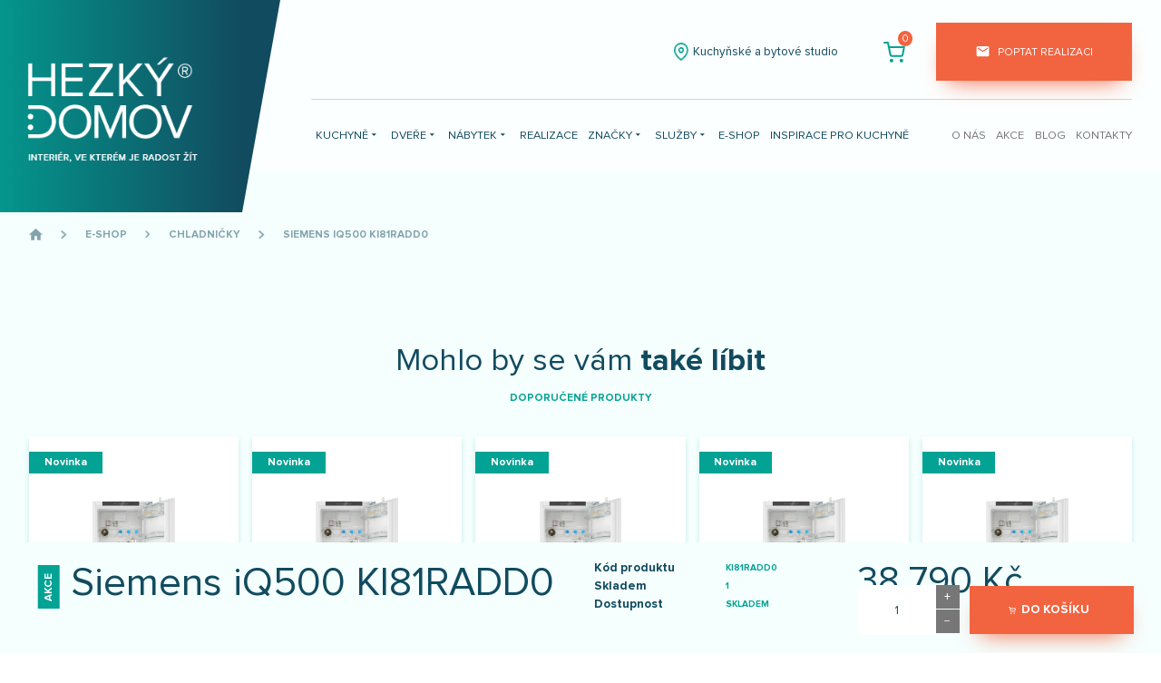

--- FILE ---
content_type: text/html; charset=utf-8
request_url: https://www.hezkydomov.cz/siemens-iq500-ki81radd0
body_size: 77171
content:
<!DOCTYPE html>
<html lang="cs">
  <head>
    <meta charset="utf-8">
    <meta name="viewport" content="width=device-width, initial-scale=1">
    <meta name="author" content="| Hezký domov & IMPnet">
    <meta name="copyright" content="| Hezký domov">
    <meta name="application-name" content="| Hezký domov">
    <link rel="manifest" href="/manifest.webmanifest">
    <script src="https://challenges.cloudflare.com/turnstile/v0/api.js?render=explicit" async defer></script>
  
<link rel="shortcut icon" href="/www/upload/favicons/favicon.ico">
<link rel="apple-touch-icon-precomposed" sizes="57x57" href="/www/upload/favicons/20230618044622973/20230618044622973.57x57.exact.png">
<link rel="apple-touch-icon-precomposed" sizes="60x60" href="/www/upload/favicons/20230618044622973/20230618044622973.60x60.exact.png">
<link rel="apple-touch-icon-precomposed" sizes="72x72" href="/www/upload/favicons/20230618044622973/20230618044622973.72x72.exact.png">
<link rel="apple-touch-icon-precomposed" sizes="76x76" href="/www/upload/favicons/20230618044622973/20230618044622973.76x76.exact.png">
<link rel="apple-touch-icon-precomposed" sizes="114x114" href="/www/upload/favicons/20230618044622973/20230618044622973.114x114.exact.png">
<link rel="apple-touch-icon-precomposed" sizes="120x120" href="/www/upload/favicons/20230618044622973/20230618044622973.120x120.exact.png">
<link rel="apple-touch-icon-precomposed" sizes="144x144" href="/www/upload/favicons/20230618044622973/20230618044622973.144x144.exact.png">
<link rel="apple-touch-icon-precomposed" sizes="152x152" href="/www/upload/favicons/20230618044622973/20230618044622973.152x152.exact.png">
<link rel="icon" type="image/png" href="/www/upload/favicons/20230618044622973/20230618044622973.16x16.exact.png">
<link rel="icon" type="image/png" href="/www/upload/favicons/20230618044622973/20230618044622973.32x32.exact.png">
<link rel="icon" type="image/png" href="/www/upload/favicons/20230618044622973/20230618044622973.96x96.exact.png">
<link rel="icon" type="image/png" href="/www/upload/favicons/20230618044622973/20230618044622973.128x128.exact.png">
<link rel="icon" type="image/png" href="/www/upload/favicons/20230618044622973/20230618044622973.196x196.exact.png">
<meta name="msapplication-square70x70logo" content="/www/upload/favicons/20230618044622973/20230618044622973.70x70.exact.png">
<meta name="msapplication-TileImage" content="/www/upload/favicons/20230618044622973/20230618044622973.144x144.exact.png">
<meta name="msapplication-square150x150logo" content="/www/upload/favicons/20230618044622973/20230618044622973.150x150.exact.png">
<meta name="msapplication-square310x310logo" content="/www/upload/favicons/20230618044622973/20230618044622973.310x310.exact.png"><link rel="preload" href="/www/frontend/cache/e033cc850871.css?1762368361" as="style">
<link rel="stylesheet" href="/www/frontend/cache/e033cc850871.css?1762368361" type="text/css" media="screen"><link rel="preload" href="/www/frontend/cache/8305eecd98a7.js?1762368362" as="script">
<script type="text/javascript" src="/www/frontend/cache/8305eecd98a7.js?1762368362"></script><script>
  window.dataLayer = window.dataLayer || [];
  dataLayer.push({"cart":[],"visitorType":"low-value"});
</script>    <script src="/www/frontend/CookieBar_cs/CookieBar.js"></script>

  <script>
    dataLayer.push( { 'impnet' : {
      "pageType": "productDetail",
      "product": {
          "id": 1099,
          "code": "KI81RADD0_KI81RADD0",
          "priceWithVat": 38789.9985,
          "name": "Siemens iQ500 KI81RADD0",
          
          "currentCategory": "Chladničky | E-shop",
          "currency": "CZK",
          "amount": 1,
          "stocks": "skladem"
      }
    }});
  </script>

  <meta property="og:url" content="https://www.hezkydomov.cz/siemens-iq500-ki81radd0">
  <meta property="og:type" content="website">
  <meta property="og:description" content="">
  <meta property="og:title" content="Siemens iQ500 KI81RADD0">
  <meta property="og:image" content="https://www.hezkydomov.cz/www/upload/products/frontimages/20230921030036566.jpg">
  <!-- Google Tag Manager -->
<script>(function(w,d,s,l,i){w[l]=w[l]||[];w[l].push({'gtm.start':
new Date().getTime(),event:'gtm.js'});var f=d.getElementsByTagName(s)[0],
j=d.createElement(s),dl=l!='dataLayer'?'&l='+l:'';j.async=true;j.src=
'https://www.googletagmanager.com/gtm.js?id='+i+dl;f.parentNode.insertBefore(j,f);
})(window,document,'script','dataLayer','GTM-NSH82R35');</script>
<!-- End Google Tag Manager -->



    <title id="snippet--metaSnippet">
      Siemens iQ500 KI81RADD0 | Hezký domov
    </title>

      <link rel="canonical" href="https://www.hezkydomov.cz/siemens-iq500-ki81radd0">
  </head>
  <body class="frontend-product frontend-product-1099">
  <!-- Google Tag Manager (noscript) -->
<noscript><iframe src="https://www.googletagmanager.com/ns.html?id=GTM-NSH82R35"
height="0" width="0" style="display:none;visibility:hidden"></iframe></noscript>
<!-- End Google Tag Manager (noscript) -->


<header>
  <section class="topBar" data-uk-sticky="offset: -1">
    <div class="container boundary">
      <div class="uk-grid-collapse" data-uk-grid>
        <div class="uk-width-auto fx fxa">
          <a href="/" class="logo">
            <picture>
              <img src="/www/frontend/images/home/logo.png" alt="| Hezký domov">
            </picture>
          </a>
          <a href="/" class="logoScroll">
            <picture>
              <img src="/www/frontend/images/home/logo-scroll.png" alt="| Hezký domov">
            </picture>
          </a>
        </div>
        <div class="uk-width-expand">
          <div class="top">
            <a href="/kuchynske-studio-brno" class="contactLink"><img loading="lazy" data-src="/www/frontend/images/home/map.png" alt="map icon"><span class="uk-visible@m">Kuchyňské a bytové studio</span></a>
            <div id="snippet-basketWidget-">	<div class="uk-button-dropdown basketIco basketDrop" style="text-transform: none;">
		<a href="/nakupni-kosik" class="basket"><img src="/www/frontend/images/home/shopping.png"><span class="number">0</span></a>
	</div>
	<script>
		$( document ).ready( function () {
			// Je nutno volat zmenu kusu pres timer...
			var clickTimeout;
			$(".basket-widget .up").unbind('click').bind('click', function (event) {
				var input = $(this).siblings("input[type='text']").first();
				var count = input.val() * 1 + input.data('step');

				if ( count < 0.001 )
					return;
//				alert( count );
				input.val( count );

				clearTimeout(clickTimeout);
				clickTimeout = setTimeout(function (that) {
					$.nette.ajax(
							{
								url: that.siblings("input[type='text']").first().data('change'),
								type: 'GET',
								data: {'basketWidget-count': that.siblings( "input[type='text']" ).first().val() },
								success: function () {}
							});

				}, 500, $(this));
			});

			$( ".basket-widget .down" ).unbind('click').bind( 'click', function ( event )
			{
				var input =  $( this ).siblings( "input[type='text']" ).first();
				var count = input.val() * 1 - input.data( 'step' );

				if ( count < 0.001 )
					return;
				input.val( count );

				clearTimeout( clickTimeout );
				clickTimeout = setTimeout( function( that )
				{
					$.nette.ajax(
							{
								url: that.siblings( "input[type='text']" ).first().data( 'change' ),
								type: 'GET',
								data:{ 'basketWidget-count': that.siblings( "input[type='text']" ).first().val() },
								success:function(){}
							});

				}, 400, $(this) );
			});

			// Stara se AJAX-reload, pokud se spinner edituje rucne
			$(".basket-widget input[type='text']").on( 'input', function ()
			{
				var input = $(this);
				var value = input.val();
				if ( value >= 0 )
				{
					// Byl-li definovan atribut data-change u inputu
					// provedeme zmenu counteru skrz kontrolu presenteru
					// ( handleChangeCount ) - pouziva se v kosiku
					if (typeof (input.data( 'change' ) ) !== "undefined")
					{
						console.log('test');
						console.log(value);
						var loc = input.data( 'change' ) + "&basketWidget-count=" + value;
						// Timeout (aby se neodesilal AJAX hned po psani do inputu)
						setTimeout(function ()
						{
							$.nette.ajax({
								type: 'GET',
								url: loc,
							});
						}, 500);
					}
				}
				else
				{
					// Jednoduse nastavime do inputu 1cku
					input.val( 1 );
					input.change();
				}
			});

			// Remove Item Ajax
			$("#remove-item").unbind( 'click' ).bind( 'click' , function ( event)
			{
				event.preventDefault();
				var url = $(this).attr('href');
				$.nette.ajax(
						{
							url: url,
							type: 'GET',
						});
			});
		});

	</script>
</div>

            <a href="#my-form" class="button inquiryLink" data-uk-toggle><i class="mdi mdi-email"></i><span>Poptat realizaci</span></a>
            <a class="uk-navbar-toggle uk-hidden@m" data-uk-navbar-toggle-icon data-uk-toggle="target: #offcanvas-nav" href="#"><img loading="lazy" data-src="/www/frontend/images/svg/menuClose.svg" class="close" data-uk-svg></a>
          </div>
          <div class="menu">
            <nav class="uk-navbar-container uk-visible@l" data-uk-navbar>
              <div class="uk-navbar-left">
                <ul class="uk-navbar-nav">


		<li class="parent ">
			<a target="" class="">
				Kuchyně<i class="mdi mdi-menu-down"></i>
			</a>
				<div class="uk-navbar-dropdown" data-uk-dropdown="pos: bottom-justify; boundary: .boundary; boundary-align: true; delay-hide: 100; delay-show: 100;">
	        <div class="uk-grid-small" data-uk-grid>
		<div class="uk-width-1-4">
			<a href="https://www.hezkydomov.cz/kuchyn-na-miru" class="menuBox">
				<picture>
					<img src="/www/upload/menuitems/images/20230622015806441.jpg">
				</picture>
				<h3><span>Návrh kuchyně na míru</span></h3>
				<i class="mdi mdi-chevron-right"></i>
			</a>
		</div>







		<div class="uk-width-1-4">
			<a href="https://www.hezkydomov.cz/vybava-a-ergonomie" class="menuBox">
				<picture>
					<img src="/www/upload/menuitems/images/20230622020110349.jpg">
				</picture>
				<h3><span>Výbava a ergonomie</span></h3>
				<i class="mdi mdi-chevron-right"></i>
			</a>
		</div>







		<div class="uk-width-1-4">
			<a href="https://www.hezkydomov.cz/katalogy" class="menuBox">
				<picture>
					<img src="/www/upload/menuitems/images/20240627122126338.png">
				</picture>
				<h3><span>Katalogy</span></h3>
				<i class="mdi mdi-chevron-right"></i>
			</a>
		</div>







		<div class="uk-width-1-4" style="visibility: hidden;">
			<a href="https://www.hezkydomov.cz/" class="menuBox">
				<picture>
					<img src="/www/core/images/placeholder/noimage.jpg">
				</picture>
				<h3><span>Filler</span></h3>
				<i class="mdi mdi-chevron-right"></i>
			</a>
		</div>







		<div class="uk-width-1-4">
			<a href="https://www.hezkydomov.cz/inspirace-pro-kuchyne" class="menuBox">
				<picture>
					<img src="/www/upload/menuitems/images/20251202113319705.jpg">
				</picture>
				<h3><span>INSPIRACE PRO KUCHYNĚ</span></h3>
				<i class="mdi mdi-chevron-right"></i>
			</a>
		</div>







	<style>
/* WRAPPER CELÉHO BLOKU (3 sloupce) */
.kuchyne-filters {
    width: 50%;                 /* blok zabírá 50 % rodiče */
    max-width: 50%;
    display: flex;
    justify-content: space-between;
    gap: 40px;                  /* mezery mezi třemi sloupci */
    box-sizing: border-box;
}

/* JEDEN SLOUPEC (typ / styl / barva) */
.kuchyne-filters__column {
    flex: 1 1 0;
    padding-left: 12px;         /* místo border-left */
    font-size: 13px;
    line-height: 1.5;
    position: relative;         /* kvůli ::before */
}

/* TYRKYSOVÁ ČÁRA DO ZTRACENA */
.kuchyne-filters__column::before {
    content: "";
    position: absolute;
    left: 0;
    top: 0;
    width: 3px;
    height: 100%;
    background: linear-gradient(
        to bottom,
        #02a8b5 0%,
        #02a8b5 60%,
        rgba(2, 168, 181, 0) 100%
    );
}

/* NADPIS SLOUPCE */
.kuchyne-filters__title {
    margin: 0 0 8px;
    font-weight: 700;
    text-transform: uppercase;
}

/* OBLAST PRO POLOŽKY – DĚLÁ DVA SLOUPCE TEXTU */
.kuchyne-filters__items {
    column-count: 2;            /* 2 sloupce položek */
    column-gap: 30px;
}

/* JEDNOTLIVÁ POLOŽKA */
.kuchyne-filters__item {
    margin: 2px 0;
    cursor: pointer;
}
.kuchyne-filters__item a {
    font-size: 12px;
    line-height: 1.4;
    color: inherit;          /* převezme barvu textu */
    text-decoration: none;   /* bez podtržení */
}
.kuchyne-filters__item a:hover {
    text-decoration: underline;
}
.kuchyne-filters__item:hover {
    text-decoration: underline;
}
</style>
<div class="uk-width-1-4 kuchyne-filters">
        <div class="kuchyne-filters__column">
            <p class="kuchyne-filters__title">
                Kuchyně dle typu
            </p>
            <div class="kuchyne-filters__items">
					<a href="https://www.hezkydomov.cz/do-panelaku"  style="font-size: 12px;" >
                    <p class="kuchyne-filters__item"  style="font-size: 12px;" >
                        do paneláku
                    </p>
					</a>
					<a href="https://www.hezkydomov.cz/s-ostruvkem"  style="font-size: 12px;" >
                    <p class="kuchyne-filters__item"  style="font-size: 12px;" >
                        s ostrůvkem
                    </p>
					</a>
					<a href="https://www.hezkydomov.cz/s-barem"  style="font-size: 12px;" >
                    <p class="kuchyne-filters__item"  style="font-size: 12px;" >
                        s barem
                    </p>
					</a>
					<a href="https://www.hezkydomov.cz/do-l"  style="font-size: 12px;" >
                    <p class="kuchyne-filters__item"  style="font-size: 12px;" >
                        do L
                    </p>
					</a>
					<a href="https://www.hezkydomov.cz/rohova"  style="font-size: 12px;" >
                    <p class="kuchyne-filters__item"  style="font-size: 12px;" >
                        rohová
                    </p>
					</a>
					<a href="https://www.hezkydomov.cz/do-u"  style="font-size: 12px;" >
                    <p class="kuchyne-filters__item"  style="font-size: 12px;" >
                        do U
                    </p>
					</a>
            </div>
        </div>
        <div class="kuchyne-filters__column">
            <p class="kuchyne-filters__title">
                KUCHYNĚ DLE STYLU
            </p>
            <div class="kuchyne-filters__items">
					<a href="https://www.hezkydomov.cz/moderni"  style="font-size: 12px;" >
                    <p class="kuchyne-filters__item"  style="font-size: 12px;" >
                        moderní
                    </p>
					</a>
					<a href="https://www.hezkydomov.cz/klasicke"  style="font-size: 12px;" >
                    <p class="kuchyne-filters__item"  style="font-size: 12px;" >
                        klasické
                    </p>
					</a>
					<a href="https://www.hezkydomov.cz/rustikalni"  style="font-size: 12px;" >
                    <p class="kuchyne-filters__item"  style="font-size: 12px;" >
                        rustikální
                    </p>
					</a>
					<a href="https://www.hezkydomov.cz/skandinavsky"  style="font-size: 12px;" >
                    <p class="kuchyne-filters__item"  style="font-size: 12px;" >
                        skandinávský
                    </p>
					</a>
					<a href="https://www.hezkydomov.cz/leskle"  style="font-size: 12px;" >
                    <p class="kuchyne-filters__item"  style="font-size: 12px;" >
                        lesklé
                    </p>
					</a>
					<a href="https://www.hezkydomov.cz/matne"  style="font-size: 12px;" >
                    <p class="kuchyne-filters__item"  style="font-size: 12px;" >
                        matné
                    </p>
					</a>
					<a href="https://www.hezkydomov.cz/minimalisticke-kuchyne"  style="font-size: 12px;" >
                    <p class="kuchyne-filters__item"  style="font-size: 12px;" >
                        minimalistické
                    </p>
					</a>
					<a href="https://www.hezkydomov.cz/lakovane"  style="font-size: 12px;" >
                    <p class="kuchyne-filters__item"  style="font-size: 12px;" >
                        lakované
                    </p>
					</a>
            </div>
        </div>
        <div class="kuchyne-filters__column">
            <p class="kuchyne-filters__title">
                KUCHYNĚ DLE BARVY
            </p>
            <div class="kuchyne-filters__items">
					<a href="https://www.hezkydomov.cz/bila-kuchyne"  style="font-size: 12px;" >
                    <p class="kuchyne-filters__item"  style="font-size: 12px;" >
                        bílá
                    </p>
					</a>
					<a href="https://www.hezkydomov.cz/seda-kuchyn"  style="font-size: 12px;" >
                    <p class="kuchyne-filters__item"  style="font-size: 12px;" >
                        šedá
                    </p>
					</a>
					<a href="https://www.hezkydomov.cz/bila-kuchyne"  style="font-size: 12px;" >
                    <p class="kuchyne-filters__item"  style="font-size: 12px;" >
                        černá
                    </p>
					</a>
					<a href="https://www.hezkydomov.cz/cerno-drevena-kuchyn"  style="font-size: 12px;" >
                    <p class="kuchyne-filters__item"  style="font-size: 12px;" >
                        černo dřevěná
                    </p>
					</a>
					<a href="https://www.hezkydomov.cz/kuchyne-bilo-seda"  style="font-size: 12px;" >
                    <p class="kuchyne-filters__item"  style="font-size: 12px;" >
                        bílo šedá
                    </p>
					</a>
					<a href="https://www.hezkydomov.cz/tmave-kuchyne"  style="font-size: 12px;" >
                    <p class="kuchyne-filters__item"  style="font-size: 12px;" >
                        tmavé
                    </p>
					</a>
					<a href="https://www.hezkydomov.cz/svetle"  style="font-size: 12px;" >
                    <p class="kuchyne-filters__item"  style="font-size: 12px;" >
                        světlé
                    </p>
					</a>
            </div>
        </div>
</div>









					</div>
				</div>
		</li>








		<li class="parent ">
			<a target="" class="">
				Dveře<i class="mdi mdi-menu-down"></i>
			</a>
				<div class="uk-navbar-dropdown" data-uk-dropdown="pos: bottom-justify; boundary: .boundary; boundary-align: true; delay-hide: 100; delay-show: 100;">
	        <div class="uk-grid-small" data-uk-grid>
		<div class="uk-width-1-4">
			<a href="https://www.hezkydomov.cz/interierove-dvere" class="menuBox">
				<picture>
					<img src="/www/upload/menuitems/images/20230622020306623.jpg">
				</picture>
				<h3><span>Interiérové dveře</span></h3>
				<i class="mdi mdi-chevron-right"></i>
			</a>
		</div>







		<div class="uk-width-1-4">
			<a href="https://www.hezkydomov.cz/bezpecnostni-dvere" class="menuBox">
				<picture>
					<img src="/www/upload/menuitems/images/20230724013655701.jpg">
				</picture>
				<h3><span>Bezpečnostní dveře</span></h3>
				<i class="mdi mdi-chevron-right"></i>
			</a>
		</div>







		<div class="uk-width-1-4">
			<a href="https://www.hezkydomov.cz/renovace-dveri-a-zarubni" class="menuBox">
				<picture>
					<img src="/www/upload/menuitems/images/20230724014026348.jpg">
				</picture>
				<h3><span>Renovace dveří a zárubní</span></h3>
				<i class="mdi mdi-chevron-right"></i>
			</a>
		</div>







					</div>
				</div>
		</li>








		<li class="parent ">
			<a target="" class="">
				Nábytek<i class="mdi mdi-menu-down"></i>
			</a>
				<div class="uk-navbar-dropdown" data-uk-dropdown="pos: bottom-justify; boundary: .boundary; boundary-align: true; delay-hide: 100; delay-show: 100;">
	        <div class="uk-grid-small" data-uk-grid>
		<div class="uk-width-1-4">
			<a href="https://www.hezkydomov.cz/nabytek-na-miru" class="menuBox">
				<picture>
					<img src="/www/upload/menuitems/images/20230619125817231.jpg">
				</picture>
				<h3><span>Nábytek na míru</span></h3>
				<i class="mdi mdi-chevron-right"></i>
			</a>
		</div>







		<div class="uk-width-1-4">
			<a href="https://www.hezkydomov.cz/nabytek-do-obyvaciho-pokoje" class="menuBox">
				<picture>
					<img src="/www/upload/menuitems/images/20230619125929493.jpg">
				</picture>
				<h3><span>Nábytek do obývacího pokoje</span></h3>
				<i class="mdi mdi-chevron-right"></i>
			</a>
		</div>







		<div class="uk-width-1-4">
			<a href="https://www.hezkydomov.cz/nabytek-do-loznice" class="menuBox">
				<picture>
					<img src="/www/upload/menuitems/images/20230619010030905.jpg">
				</picture>
				<h3><span>Nábytek do ložnice</span></h3>
				<i class="mdi mdi-chevron-right"></i>
			</a>
		</div>







		<div class="uk-width-1-4">
			<a href="https://www.hezkydomov.cz/nabytek-do-detskeho-pokoje" class="menuBox">
				<picture>
					<img src="/www/upload/menuitems/images/20230619010121476.jpg">
				</picture>
				<h3><span>Nábytek do dětského pokoje</span></h3>
				<i class="mdi mdi-chevron-right"></i>
			</a>
		</div>







		<div class="uk-width-1-4">
			<a href="https://www.hezkydomov.cz/vestavene-skrine" class="menuBox">
				<picture>
					<img src="/www/upload/menuitems/images/20230619010213685.jpg">
				</picture>
				<h3><span>Vestavěné skříně</span></h3>
				<i class="mdi mdi-chevron-right"></i>
			</a>
		</div>







		<div class="uk-width-1-4">
			<a href="https://www.hezkydomov.cz/nabytek-do-predsine" class="menuBox">
				<picture>
					<img src="/www/upload/menuitems/images/20230619010254489.jpg">
				</picture>
				<h3><span>Nábytek do předsíně</span></h3>
				<i class="mdi mdi-chevron-right"></i>
			</a>
		</div>







		<div class="uk-width-1-4">
			<a href="https://www.hezkydomov.cz/koupelnovy-nabytek" class="menuBox">
				<picture>
					<img src="/www/upload/menuitems/images/20230619010858363.jpg">
				</picture>
				<h3><span>Koupelnový nábytek</span></h3>
				<i class="mdi mdi-chevron-right"></i>
			</a>
		</div>







		<div class="uk-width-1-4">
			<a href="https://www.hezkydomov.cz/nabytek-do-kancelare" class="menuBox">
				<picture>
					<img src="/www/upload/menuitems/images/20230619010339177.jpg">
				</picture>
				<h3><span>Nábytek do kanceláře</span></h3>
				<i class="mdi mdi-chevron-right"></i>
			</a>
		</div>







					</div>
				</div>
		</li>








		<li class="">
			<a href="https://www.hezkydomov.cz/realizace" target="" class="">
				Realizace
			</a>
		</li>








		<li class="parent ">
			<a target="" class="">
				Značky<i class="mdi mdi-menu-down"></i>
			</a>
				<div class="uk-navbar-dropdown" data-uk-dropdown="pos: bottom-justify; boundary: .boundary; boundary-align: true; delay-hide: 100; delay-show: 100;">
	        <div class="uk-grid-small" data-uk-grid>
		<div class="uk-width-1-4">
			<a href="https://www.hezkydomov.cz/siemens" class="menuBox">
				<picture>
					<img src="/www/upload/menuitems/images/2024070110152479.png">
				</picture>
				<h3><span>Siemens</span></h3>
				<i class="mdi mdi-chevron-right"></i>
			</a>
		</div>







					</div>
				</div>
		</li>








		<li class="parent ">
			<a target="" class="">
				Služby<i class="mdi mdi-menu-down"></i>
			</a>
				<div class="uk-navbar-dropdown" data-uk-dropdown="pos: bottom-justify; boundary: .boundary; boundary-align: true; delay-hide: 100; delay-show: 100;">
	        <div class="uk-grid-small" data-uk-grid>
		<div class="uk-width-1-4">
			<a href="https://www.hezkydomov.cz/narezove-centrum" class="menuBox">
				<picture>
					<img src="/www/upload/menuitems/images/20230517040930393.jpg">
				</picture>
				<h3><span>Nářezové centrum</span></h3>
				<i class="mdi mdi-chevron-right"></i>
			</a>
		</div>







		<div class="uk-width-1-4">
			<a href="https://www.hezkydomov.cz/servis" class="menuBox">
				<picture>
					<img src="/www/upload/menuitems/images/20230622015915207.jpg">
				</picture>
				<h3><span>Servis</span></h3>
				<i class="mdi mdi-chevron-right"></i>
			</a>
		</div>







		<div class="uk-width-1-4">
			<a href="https://www.hezkydomov.cz/3d-navrhy" class="menuBox">
				<picture>
					<img src="/www/upload/menuitems/images/20230622020007903.jpg">
				</picture>
				<h3><span>3D návrhy</span></h3>
				<i class="mdi mdi-chevron-right"></i>
			</a>
		</div>







		<div class="uk-width-1-4">
			<a href="https://www.hezkydomov.cz/navsteva-technika" class="menuBox">
				<picture>
					<img src="/www/upload/menuitems/images/20230622020050750.jpg">
				</picture>
				<h3><span>Návštěva technika zdarma</span></h3>
				<i class="mdi mdi-chevron-right"></i>
			</a>
		</div>







		<div class="uk-width-1-4">
			<a href="https://www.hezkydomov.cz/nabidka-spoluprace-pro-architekty" class="menuBox">
				<picture>
					<img src="/www/upload/menuitems/images/20240605031401639.jpg">
				</picture>
				<h3><span>Pro architekty</span></h3>
				<i class="mdi mdi-chevron-right"></i>
			</a>
		</div>







		<div class="uk-width-1-4">
			<a href="https://www.hezkydomov.cz/nabidka-spoluprace-pro-investory" class="menuBox">
				<picture>
					<img src="/www/upload/menuitems/images/20240605031420287.jpg">
				</picture>
				<h3><span>Pro investory</span></h3>
				<i class="mdi mdi-chevron-right"></i>
			</a>
		</div>







					</div>
				</div>
		</li>









    <li class="parent">
      <a href="/e-shop">E-shop </a>
    </li>
    <li class="parent">
      <a href="/inspirace-pro-kuchyne">INSPIRACE PRO KUCHYNĚ </a>
    </li>


                </ul>
              </div>
              <div class="uk-navbar-right">
                <ul class="uk-navbar-nav">
	<li class="">
		<a href="https://www.hezkydomov.cz/o-nas" target="" class="">
			O nás
		</a>
	</li>
	<li class="">
		<a href="https://www.hezkydomov.cz/akce" target="" class="">
			Akce
		</a>
	</li>
	<li class="">
		<a href="https://www.hezkydomov.cz/blog" target="" class="">
			Blog
		</a>
	</li>
	<li class="">
		<a href="https://www.hezkydomov.cz/kontakty" target="" class="">
			Kontakty
		</a>
	</li>

                </ul>
                <a href="#my-form" class="button" data-uk-toggle><i class="mdi mdi-email"></i><span>Poptat realizaci</span></a>
              </div>
            </nav>
            <a class="uk-navbar-toggle uk-hidden@l uk-visible@m" data-uk-navbar-toggle-icon data-uk-toggle="target: #offcanvas-nav" href="#"><img loading="lazy" data-src="/www/frontend/images/svg/menuClose.svg" class="close" data-uk-svg></a>
          </div>
        </div>
      </div>
    </div>
  </section>
</header>


<!--responsive menu-->

<div id="offcanvas-nav" data-uk-offcanvas="mode: slide; overlay: true;">
  <div class="uk-offcanvas-bar">
    <span class="menuClose uk-offcanvas-close" data-uk-close></span>
    <a href="/" class="logo">
      <picture>
        <img loading="lazy" data-src="/www/frontend/images/home/logo.png" alt="| Hezký domov">
      </picture>
    </a>
    <ul class="uk-nav uk-nav-default uk-nav-parent-icon" data-uk-nav>
    <li>
      <a href="https://www.hezkydomov.cz/kuchyn-na-miru">Kuchyně</a>
        <a class="arrow-resp"><i class="mdi mdi-menu-down"></i></a>
        <ul class="uk-nav-sub">
   <li><a href="https://www.hezkydomov.cz/kuchyn-na-miru">Návrh kuchyně na míru</a></li>
    
   <li><a href="https://www.hezkydomov.cz/vybava-a-ergonomie">Výbava a ergonomie</a></li>
    
   <li><a href="https://www.hezkydomov.cz/katalogy">Katalogy</a></li>
    
   <li style="display:none;"><a href="https://www.hezkydomov.cz/">Filler</a></li>
    
   <li><a href="https://www.hezkydomov.cz/inspirace-pro-kuchyne">INSPIRACE PRO KUCHYNĚ</a></li>
    
   <li style="display:none;"><a href="">vice stranek</a></li>
    
        </ul>
    </li>
    <li>
      <a href="https://www.hezkydomov.cz/interierove-dvere">Dveře</a>
        <a class="arrow-resp"><i class="mdi mdi-menu-down"></i></a>
        <ul class="uk-nav-sub">
   <li><a href="https://www.hezkydomov.cz/interierove-dvere">Interiérové dveře</a></li>
    
   <li><a href="https://www.hezkydomov.cz/bezpecnostni-dvere">Bezpečnostní dveře</a></li>
    
   <li><a href="https://www.hezkydomov.cz/renovace-dveri-a-zarubni">Renovace dveří a zárubní</a></li>
    
        </ul>
    </li>
    <li>
      <a href="https://www.hezkydomov.cz/vestavene-skrine">Nábytek</a>
        <a class="arrow-resp"><i class="mdi mdi-menu-down"></i></a>
        <ul class="uk-nav-sub">
   <li><a href="https://www.hezkydomov.cz/nabytek-na-miru">Nábytek na míru</a></li>
    
   <li><a href="https://www.hezkydomov.cz/nabytek-do-obyvaciho-pokoje">Nábytek do obývacího pokoje</a></li>
    
   <li><a href="https://www.hezkydomov.cz/nabytek-do-loznice">Nábytek do ložnice</a></li>
    
   <li><a href="https://www.hezkydomov.cz/nabytek-do-detskeho-pokoje">Nábytek do dětského pokoje</a></li>
    
   <li><a href="https://www.hezkydomov.cz/vestavene-skrine">Vestavěné skříně</a></li>
    
   <li><a href="https://www.hezkydomov.cz/nabytek-do-predsine">Nábytek do předsíně</a></li>
    
   <li><a href="https://www.hezkydomov.cz/koupelnovy-nabytek">Koupelnový nábytek</a></li>
    
   <li><a href="https://www.hezkydomov.cz/nabytek-do-kancelare">Nábytek do kanceláře</a></li>
    
        </ul>
    </li>
    <li>
      <a href="https://www.hezkydomov.cz/realizace">Realizace</a>
    </li>
    <li>
      <a href="">Značky</a>
        <a class="arrow-resp"><i class="mdi mdi-menu-down"></i></a>
        <ul class="uk-nav-sub">
   <li><a href="https://www.hezkydomov.cz/siemens">Siemens</a></li>
    
        </ul>
    </li>
    <li>
      <a href="https://www.hezkydomov.cz/servis">Služby</a>
        <a class="arrow-resp"><i class="mdi mdi-menu-down"></i></a>
        <ul class="uk-nav-sub">
   <li><a href="https://www.hezkydomov.cz/narezove-centrum">Nářezové centrum</a></li>
    
   <li><a href="https://www.hezkydomov.cz/servis">Servis</a></li>
    
   <li><a href="https://www.hezkydomov.cz/3d-navrhy">3D návrhy</a></li>
    
   <li><a href="https://www.hezkydomov.cz/navsteva-technika">Návštěva technika zdarma</a></li>
    
   <li><a href="https://www.hezkydomov.cz/nabidka-spoluprace-pro-architekty">Pro architekty</a></li>
    
   <li><a href="https://www.hezkydomov.cz/nabidka-spoluprace-pro-investory">Pro investory</a></li>
    
        </ul>
    </li>

     <li class="">
        <a href="/e-shop">E-shop</a>
      </li>
     <li class="">
        <a href="/inspirace-pro-kuchyne">INSPIRACE PRO KUCHYNĚ</a>
      </li>


    <li>
      <a href="https://www.hezkydomov.cz/o-nas">O nás</a>
    </li>
    <li>
      <a href="https://www.hezkydomov.cz/akce">Akce</a>
    </li>
    <li>
      <a href="https://www.hezkydomov.cz/blog">Blog</a>
    </li>
    <li>
      <a href="https://www.hezkydomov.cz/kontakty">Kontakty</a>
    </li>


    </ul>
  </div>
</div>

<script>
  $(".arrow-resp").click( function() {
    $(this).parent().find(".uk-nav-sub").slideToggle();
    $(this).toggleClass('open');
  });
</script>

<div id="snippet--productSnippet">
<section class="productPack fixedVersion">
	<div class="container">
		<ul class="uk-breadcrumb">


		<li class="">
      <a href="/">
        <img src="/www/frontend/images/breadHome.png" alt="home icon">
      </a>
    </li>
		<li class="">
      <a href="/e-shop">
        E-shop
      </a>
    </li>
		<li class="">
      <a href="/chladnicky">
        Chladničky
      </a>
    </li>
		<li class="">
      
        <span>Siemens iQ500 KI81RADD0</span>
      
    </li>
    </ul>
    <div  id="target-div" class="uk-grid-large" data-uk-grid>    	
    	<div class="uk-width-1-1@l">
    		<div class="textContent">
    			<div class="top">
    				<label>Akce</label>
    				<h1>Siemens iQ500 KI81RADD0</h1>
    			</div>
    			<div class="atribute">
    				<div class="uk-grid-small" data-uk-grid>
							<div class="uk-width-1-2"><p>Kód produktu</p></div>
							<div class="uk-width-1-2"><p>KI81RADD0</p></div>							
								<div class="uk-width-1-2"><p>Skladem</p></div>
								<div class="uk-width-1-2"><p>1</p></div>
								<div class="uk-width-1-2"><p>Dostupnost</p></div>
								<div class="uk-width-1-2"><p>skladem</p></div>
						</div>
    			</div>
    			<form class="basketPackPanel  ajax" action="/siemens-iq500-ki81radd0" method="post" id="frm-addBasketVariant">
    				
						<div class="pricePack">
             	 <div class="prP">
              	<p class="price">
					38 790 Kč</p>
							</div>

            </div>
            <div class="basketPack">
              <div class="number">
                <div class="number-input">
                  <input type="text" value="1" id="cislo" name="count" min="1" max="1" step="1">
                  <div class="buttons">
                  <button type="button" onclick="pridavat(cislo, 1)">+</button>
                  <button type="button" onclick="pridavat(cislo, -1)">−</button>
                  </div>
                  <script>
                     var cislo = document.getElementById("cislo");
                  </script>
                  <script>
                    /* Zaokrouhlení */
                    function zaokrouhlit(cislo) {
                      return (Math.round((cislo) * 10000) / 10000);
                    }
                    /* Převedení na číslo */
                    function val(value) {
                      return value * 1;
                    }
                    /* Přidat/odebrat hodnotu */
                    function pridavat(kam, kolik)  {
                      kam.value = zaokrouhlit(val(kam.value) + kolik) > 0 ? zaokrouhlit(val(kam.value) + kolik) : 1;
                    }
                  </script>
                </div>
              </div>
				<div class="addBasket button">
					<span classs="ico">
						<img src="/www/frontend/images/home/shop.svg" alt="icon shop" data-uk-svg>
					</span>
					<input type="submit" value="do košíku" name="add">
				</div>
            </div>
<input type="hidden" name="idVariant" value="1265"><input type="hidden" name="_do" value="addBasketVariant-submit"><!--[if IE]><input type=IEbug disabled style="display:none"><![endif]-->
    			</form>				
              <script>
                $(document).on( 'change', 'input[data-option-select-autosubmit]', function(){
                  $(this).closest('form').submit();
                });
              </script>
    		</div>
    	</div>
    </div>
	</div>
</section>
	<div class="loadbeeTabContent"
	data-loadbee-apikey="VuhcfbN86XnXXETYYxzcRmELTsM6Jsxv"
	data-loadbee-gtin="4242003928868"
	data-loadbee-locale="cs"
	></div>
	<script async
	src="https://cdn.loadbee.com/js/loadbee_integration.js"></script>
	<script>
$(document).ready(function () {
    $('.basketPackPanel').appendTo('.scrollTo');
});
</script>
<section class="similiar">
	<div class="container">
		<h2>Mohlo by se vám <strong>také líbit</strong></h2>
		<p>Doporučené produkty</p>
		<div class="uk-grid-small" data-uk-grid>
			
				<div class="uk-width-1-5@l uk-width-1-4@m uk-width-1-3@s">

    <a href="/siemens-iq500-ki81radd0" class="productBox">
      <div class="top">
        <span class="label">Novinka</span>
          <picture>
            <img src="/www/upload/products/frontimages/20230921030036566.jpg" alt="product">
          </picture>
            <picture class="hover">
                <source srcset="/www/upload/products/images/20230921030036611/20230921030036611.webp" alt="product" type="image/webp">
                <img src="/www/upload/products/images/20230921030036611.jpg" alt="product">
            </picture>
        <i class="mdi mdi-chevron-right"></i>
      </div>
      <div class="bottom">
        <h3>Siemens iQ500 KI81RADD0</h3>
        <p class="stock">skladem</p>
        <p class="price">38 790 Kč </p>
      </div>
    </a>
				</div>

				<div class="uk-width-1-5@l uk-width-1-4@m uk-width-1-3@s">

    <a href="/siemens-iq500-ki81radd0" class="productBox">
      <div class="top">
        <span class="label">Novinka</span>
          <picture>
            <img src="/www/upload/products/frontimages/20230921030036566.jpg" alt="product">
          </picture>
            <picture class="hover">
                <source srcset="/www/upload/products/images/20230921030036611/20230921030036611.webp" alt="product" type="image/webp">
                <img src="/www/upload/products/images/20230921030036611.jpg" alt="product">
            </picture>
        <i class="mdi mdi-chevron-right"></i>
      </div>
      <div class="bottom">
        <h3>Siemens iQ500 KI81RADD0</h3>
        <p class="stock">skladem</p>
        <p class="price">38 790 Kč </p>
      </div>
    </a>
				</div>

				<div class="uk-width-1-5@l uk-width-1-4@m uk-width-1-3@s">

    <a href="/siemens-iq500-ki81radd0" class="productBox">
      <div class="top">
        <span class="label">Novinka</span>
          <picture>
            <img src="/www/upload/products/frontimages/20230921030036566.jpg" alt="product">
          </picture>
            <picture class="hover">
                <source srcset="/www/upload/products/images/20230921030036611/20230921030036611.webp" alt="product" type="image/webp">
                <img src="/www/upload/products/images/20230921030036611.jpg" alt="product">
            </picture>
        <i class="mdi mdi-chevron-right"></i>
      </div>
      <div class="bottom">
        <h3>Siemens iQ500 KI81RADD0</h3>
        <p class="stock">skladem</p>
        <p class="price">38 790 Kč </p>
      </div>
    </a>
				</div>

				<div class="uk-width-1-5@l uk-width-1-4@m uk-width-1-3@s">

    <a href="/siemens-iq500-ki81radd0" class="productBox">
      <div class="top">
        <span class="label">Novinka</span>
          <picture>
            <img src="/www/upload/products/frontimages/20230921030036566.jpg" alt="product">
          </picture>
            <picture class="hover">
                <source srcset="/www/upload/products/images/20230921030036611/20230921030036611.webp" alt="product" type="image/webp">
                <img src="/www/upload/products/images/20230921030036611.jpg" alt="product">
            </picture>
        <i class="mdi mdi-chevron-right"></i>
      </div>
      <div class="bottom">
        <h3>Siemens iQ500 KI81RADD0</h3>
        <p class="stock">skladem</p>
        <p class="price">38 790 Kč </p>
      </div>
    </a>
				</div>

				<div class="uk-width-1-5@l uk-width-1-4@m uk-width-1-3@s">

    <a href="/siemens-iq500-ki81radd0" class="productBox">
      <div class="top">
        <span class="label">Novinka</span>
          <picture>
            <img src="/www/upload/products/frontimages/20230921030036566.jpg" alt="product">
          </picture>
            <picture class="hover">
                <source srcset="/www/upload/products/images/20230921030036611/20230921030036611.webp" alt="product" type="image/webp">
                <img src="/www/upload/products/images/20230921030036611.jpg" alt="product">
            </picture>
        <i class="mdi mdi-chevron-right"></i>
      </div>
      <div class="bottom">
        <h3>Siemens iQ500 KI81RADD0</h3>
        <p class="stock">skladem</p>
        <p class="price">38 790 Kč </p>
      </div>
    </a>
				</div>

				<div class="uk-width-1-5@l uk-width-1-4@m uk-width-1-3@s">

    <a href="/siemens-iq500-ki81radd0" class="productBox">
      <div class="top">
        <span class="label">Novinka</span>
          <picture>
            <img src="/www/upload/products/frontimages/20230921030036566.jpg" alt="product">
          </picture>
            <picture class="hover">
                <source srcset="/www/upload/products/images/20230921030036611/20230921030036611.webp" alt="product" type="image/webp">
                <img src="/www/upload/products/images/20230921030036611.jpg" alt="product">
            </picture>
        <i class="mdi mdi-chevron-right"></i>
      </div>
      <div class="bottom">
        <h3>Siemens iQ500 KI81RADD0</h3>
        <p class="stock">skladem</p>
        <p class="price">38 790 Kč </p>
      </div>
    </a>
				</div>

				<div class="uk-width-1-5@l uk-width-1-4@m uk-width-1-3@s">

    <a href="/siemens-iq500-ki81radd0" class="productBox">
      <div class="top">
        <span class="label">Novinka</span>
          <picture>
            <img src="/www/upload/products/frontimages/20230921030036566.jpg" alt="product">
          </picture>
            <picture class="hover">
                <source srcset="/www/upload/products/images/20230921030036611/20230921030036611.webp" alt="product" type="image/webp">
                <img src="/www/upload/products/images/20230921030036611.jpg" alt="product">
            </picture>
        <i class="mdi mdi-chevron-right"></i>
      </div>
      <div class="bottom">
        <h3>Siemens iQ500 KI81RADD0</h3>
        <p class="stock">skladem</p>
        <p class="price">38 790 Kč </p>
      </div>
    </a>
				</div>

				<div class="uk-width-1-5@l uk-width-1-4@m uk-width-1-3@s">

    <a href="/siemens-iq500-ki81radd0" class="productBox">
      <div class="top">
        <span class="label">Novinka</span>
          <picture>
            <img src="/www/upload/products/frontimages/20230921030036566.jpg" alt="product">
          </picture>
            <picture class="hover">
                <source srcset="/www/upload/products/images/20230921030036611/20230921030036611.webp" alt="product" type="image/webp">
                <img src="/www/upload/products/images/20230921030036611.jpg" alt="product">
            </picture>
        <i class="mdi mdi-chevron-right"></i>
      </div>
      <div class="bottom">
        <h3>Siemens iQ500 KI81RADD0</h3>
        <p class="stock">skladem</p>
        <p class="price">38 790 Kč </p>
      </div>
    </a>
				</div>
		</div>
	</div>
</section>

<section class="partnersPanel">
  <div class="container">
    <div class="content">
      <div class="uk-grid-medium" data-uk-grid>

  <div class="uk-width-1-4@m uk-width-1-2">
  	<div class="partnerBox">
  		<picture>
  			<img src="/www/upload/menuitems/images/20230331065447176.png" alt="partner">
  		</picture>
  	</div>
  </div>


  <div class="uk-width-1-4@m uk-width-1-2">
  	<div class="partnerBox">
  		<picture>
  			<img src="/www/upload/menuitems/images/20230331065505948.png" alt="partner">
  		</picture>
  	</div>
  </div>


  <div class="uk-width-1-4@m uk-width-1-2">
  	<div class="partnerBox">
  		<picture>
  			<img src="/www/upload/menuitems/images/20230331065531437.png" alt="partner">
  		</picture>
  	</div>
  </div>


  <div class="uk-width-1-4@m uk-width-1-2">
  	<div class="partnerBox">
  		<picture>
  			<img src="/www/upload/menuitems/images/20230331065429436.png" alt="partner">
  		</picture>
  	</div>
  </div>



      </div>
          <div class="button-wrapper">
            <a class="button" href="/katalogy" title="Katalogy">
              Prohlédnout katalogy
            </a>
          </div>
    </div>
  </div>
</section>
  <section class="realization ">
    <div class="container">
      <div class="uk-grid-small" data-uk-grid>
        <div class="uk-width-expand@m">
          <div class="text">
	            <h2>Inspirujte se <strong>našimi realizacemi</strong></h2>
            <p>R&aacute;di v&aacute;m vyrob&iacute;me na zak&aacute;zku něco podobn&eacute;ho</p>
          </div>
        </div>
        <div class="uk-width-auto@m">
          <div class="link">
            <a href="/realizace" class="button">Prohlédnout více realizací<i class="mdi mdi-chevron-right"></i></a>
          </div>
        </div>
      </div>
    </div>
    <div class="uk-position-relative uk-visible-toggle uk-light" tabindex="-1" data-uk-slider="center: true">
      <ul class="uk-slider-items uk-child-width-1-1 uk-child-width-1-3@s uk-child-width-1-4@l uk-grid-small" data-uk-lightbox>
                  <li>
            <a href="/www/upload/pages/images/20230906025406771/20230906025406771.webp">
              <picture>
                <img src="/www/upload/pages/images/20230906025406771/20230906025406771.webp" alt="realization images">
              </picture>
            </a>
          </li>
          <li>
            <a href="/www/upload/pages/images/20230906025445977/20230906025445977.webp">
              <picture>
                <img src="/www/upload/pages/images/20230906025445977/20230906025445977.webp" alt="realization images">
              </picture>
            </a>
          </li>
          <li>
            <a href="/www/upload/pages/images/2023090602544676/2023090602544676.webp">
              <picture>
                <img src="/www/upload/pages/images/2023090602544676/2023090602544676.webp" alt="realization images">
              </picture>
            </a>
          </li>
          <li>
            <a href="/www/upload/pages/images/20230906025406846/20230906025406846.webp">
              <picture>
                <img src="/www/upload/pages/images/20230906025406846/20230906025406846.webp" alt="realization images">
              </picture>
            </a>
          </li>
          <li>
            <a href="/www/upload/pages/images/20230906025406695/20230906025406695.webp">
              <picture>
                <img src="/www/upload/pages/images/20230906025406695/20230906025406695.webp" alt="realization images">
              </picture>
            </a>
          </li>
          <li>
            <a href="/www/upload/pages/images/20230906025419456/20230906025419456.webp">
              <picture>
                <img src="/www/upload/pages/images/20230906025419456/20230906025419456.webp" alt="realization images">
              </picture>
            </a>
          </li>
          <li>
            <a href="/www/upload/pages/images/20230906025419650/20230906025419650.webp">
              <picture>
                <img src="/www/upload/pages/images/20230906025419650/20230906025419650.webp" alt="realization images">
              </picture>
            </a>
          </li>
          <li>
            <a href="/www/upload/pages/images/20230906025419919/20230906025419919.webp">
              <picture>
                <img src="/www/upload/pages/images/20230906025419919/20230906025419919.webp" alt="realization images">
              </picture>
            </a>
          </li>
          <li>
            <a href="/www/upload/pages/images/20230906025419574/20230906025419574.webp">
              <picture>
                <img src="/www/upload/pages/images/20230906025419574/20230906025419574.webp" alt="realization images">
              </picture>
            </a>
          </li>
          <li>
            <a href="/www/upload/pages/images/20230906025419997/20230906025419997.webp">
              <picture>
                <img src="/www/upload/pages/images/20230906025419997/20230906025419997.webp" alt="realization images">
              </picture>
            </a>
          </li>
          <li>
            <a href="/www/upload/pages/images/20230906025420182/20230906025420182.webp">
              <picture>
                <img src="/www/upload/pages/images/20230906025420182/20230906025420182.webp" alt="realization images">
              </picture>
            </a>
          </li>
          <li>
            <a href="/www/upload/pages/images/20230906025436795/20230906025436795.webp">
              <picture>
                <img src="/www/upload/pages/images/20230906025436795/20230906025436795.webp" alt="realization images">
              </picture>
            </a>
          </li>
          <li>
            <a href="/www/upload/pages/images/20230906025436920/20230906025436920.webp">
              <picture>
                <img src="/www/upload/pages/images/20230906025436920/20230906025436920.webp" alt="realization images">
              </picture>
            </a>
          </li>
          <li>
            <a href="/www/upload/pages/images/20230906025437623/20230906025437623.webp">
              <picture>
                <img src="/www/upload/pages/images/20230906025437623/20230906025437623.webp" alt="realization images">
              </picture>
            </a>
          </li>
          <li>
            <a href="/www/upload/pages/images/20230906025437397/20230906025437397.webp">
              <picture>
                <img src="/www/upload/pages/images/20230906025437397/20230906025437397.webp" alt="realization images">
              </picture>
            </a>
          </li>
          <li>
            <a href="/www/upload/pages/images/20230906025437768/20230906025437768.webp">
              <picture>
                <img src="/www/upload/pages/images/20230906025437768/20230906025437768.webp" alt="realization images">
              </picture>
            </a>
          </li>
          <li>
            <a href="/www/upload/pages/images/20230906025419729/20230906025419729.webp">
              <picture>
                <img src="/www/upload/pages/images/20230906025419729/20230906025419729.webp" alt="realization images">
              </picture>
            </a>
          </li>
          <li>
            <a href="/www/upload/pages/images/20230906025419830/20230906025419830.webp">
              <picture>
                <img src="/www/upload/pages/images/20230906025419830/20230906025419830.webp" alt="realization images">
              </picture>
            </a>
          </li>
          <li>
            <a href="/www/upload/pages/images/20230906025406222/20230906025406222.webp">
              <picture>
                <img src="/www/upload/pages/images/20230906025406222/20230906025406222.webp" alt="realization images">
              </picture>
            </a>
          </li>
          <li>
            <a href="/www/upload/pages/images/20230906025406260/20230906025406260.webp">
              <picture>
                <img src="/www/upload/pages/images/20230906025406260/20230906025406260.webp" alt="realization images">
              </picture>
            </a>
          </li>
          <li>
            <a href="/www/upload/pages/images/20230906025406335/20230906025406335.webp">
              <picture>
                <img src="/www/upload/pages/images/20230906025406335/20230906025406335.webp" alt="realization images">
              </picture>
            </a>
          </li>
          <li>
            <a href="/www/upload/pages/images/20230906025406402/20230906025406402.webp">
              <picture>
                <img src="/www/upload/pages/images/20230906025406402/20230906025406402.webp" alt="realization images">
              </picture>
            </a>
          </li>
          <li>
            <a href="/www/upload/pages/images/20230906025406496/20230906025406496.webp">
              <picture>
                <img src="/www/upload/pages/images/20230906025406496/20230906025406496.webp" alt="realization images">
              </picture>
            </a>
          </li>
          <li>
            <a href="/www/upload/pages/images/20230906025406601/20230906025406601.webp">
              <picture>
                <img src="/www/upload/pages/images/20230906025406601/20230906025406601.webp" alt="realization images">
              </picture>
            </a>
          </li>
          <li>
            <a href="/www/upload/pages/images/20230906025406943/20230906025406943.webp">
              <picture>
                <img src="/www/upload/pages/images/20230906025406943/20230906025406943.webp" alt="realization images">
              </picture>
            </a>
          </li>
          <li>
            <a href="/www/upload/pages/images/2023090602540721/2023090602540721.webp">
              <picture>
                <img src="/www/upload/pages/images/2023090602540721/2023090602540721.webp" alt="realization images">
              </picture>
            </a>
          </li>
          <li>
            <a href="/www/upload/pages/images/20230906025419182/20230906025419182.webp">
              <picture>
                <img src="/www/upload/pages/images/20230906025419182/20230906025419182.webp" alt="realization images">
              </picture>
            </a>
          </li>
          <li>
            <a href="/www/upload/pages/images/20230906025419351/20230906025419351.webp">
              <picture>
                <img src="/www/upload/pages/images/20230906025419351/20230906025419351.webp" alt="realization images">
              </picture>
            </a>
          </li>
          <li>
            <a href="/www/upload/pages/images/20231009103405696/20231009103405696.webp">
              <picture>
                <img src="/www/upload/pages/images/20231009103405696/20231009103405696.webp" alt="realization images">
              </picture>
            </a>
          </li>
          <li>
            <a href="/www/upload/pages/images/20231009105047955/20231009105047955.webp">
              <picture>
                <img src="/www/upload/pages/images/20231009105047955/20231009105047955.webp" alt="realization images">
              </picture>
            </a>
          </li>
          <li>
            <a href="/www/upload/pages/images/2023100910504862/2023100910504862.webp">
              <picture>
                <img src="/www/upload/pages/images/2023100910504862/2023100910504862.webp" alt="realization images">
              </picture>
            </a>
          </li>
          <li>
            <a href="/www/upload/pages/images/20231009105048175/20231009105048175.webp">
              <picture>
                <img src="/www/upload/pages/images/20231009105048175/20231009105048175.webp" alt="realization images">
              </picture>
            </a>
          </li>
          <li>
            <a href="/www/upload/pages/images/20231009105048299/20231009105048299.webp">
              <picture>
                <img src="/www/upload/pages/images/20231009105048299/20231009105048299.webp" alt="realization images">
              </picture>
            </a>
          </li>
          <li>
            <a href="/www/upload/pages/images/20231009105048405/20231009105048405.webp">
              <picture>
                <img src="/www/upload/pages/images/20231009105048405/20231009105048405.webp" alt="realization images">
              </picture>
            </a>
          </li>
          <li>
            <a href="/www/upload/pages/images/20231009114210575/20231009114210575.webp">
              <picture>
                <img src="/www/upload/pages/images/20231009114210575/20231009114210575.webp" alt="realization images">
              </picture>
            </a>
          </li>
          <li>
            <a href="/www/upload/pages/images/2023090602542093/2023090602542093.webp">
              <picture>
                <img src="/www/upload/pages/images/2023090602542093/2023090602542093.webp" alt="realization images">
              </picture>
            </a>
          </li>
          <li>
            <a href="/www/upload/pages/images/20230906025420257/20230906025420257.webp">
              <picture>
                <img src="/www/upload/pages/images/20230906025420257/20230906025420257.webp" alt="realization images">
              </picture>
            </a>
          </li>
          <li>
            <a href="/www/upload/pages/images/20230906025436666/20230906025436666.webp">
              <picture>
                <img src="/www/upload/pages/images/20230906025436666/20230906025436666.webp" alt="realization images">
              </picture>
            </a>
          </li>
          <li>
            <a href="/www/upload/pages/images/2023090602543742/2023090602543742.webp">
              <picture>
                <img src="/www/upload/pages/images/2023090602543742/2023090602543742.webp" alt="realization images">
              </picture>
            </a>
          </li>
          <li>
            <a href="/www/upload/pages/images/20230906025437166/20230906025437166.webp">
              <picture>
                <img src="/www/upload/pages/images/20230906025437166/20230906025437166.webp" alt="realization images">
              </picture>
            </a>
          </li>
          <li>
            <a href="/www/upload/pages/images/20230906025437291/20230906025437291.webp">
              <picture>
                <img src="/www/upload/pages/images/20230906025437291/20230906025437291.webp" alt="realization images">
              </picture>
            </a>
          </li>
          <li>
            <a href="/www/upload/pages/images/20230906025437469/20230906025437469.webp">
              <picture>
                <img src="/www/upload/pages/images/20230906025437469/20230906025437469.webp" alt="realization images">
              </picture>
            </a>
          </li>
          <li>
            <a href="/www/upload/pages/images/20230906025437544/20230906025437544.webp">
              <picture>
                <img src="/www/upload/pages/images/20230906025437544/20230906025437544.webp" alt="realization images">
              </picture>
            </a>
          </li>
          <li>
            <a href="/www/upload/pages/images/20230906025437696/20230906025437696.webp">
              <picture>
                <img src="/www/upload/pages/images/20230906025437696/20230906025437696.webp" alt="realization images">
              </picture>
            </a>
          </li>
          <li>
            <a href="/www/upload/pages/images/20230906025446177/20230906025446177.webp">
              <picture>
                <img src="/www/upload/pages/images/20230906025446177/20230906025446177.webp" alt="realization images">
              </picture>
            </a>
          </li>
          <li>
            <a href="/www/upload/pages/images/20230906025446255/20230906025446255.webp">
              <picture>
                <img src="/www/upload/pages/images/20230906025446255/20230906025446255.webp" alt="realization images">
              </picture>
            </a>
          </li>
          <li>
            <a href="/www/upload/pages/images/20230906025446289/20230906025446289.webp">
              <picture>
                <img src="/www/upload/pages/images/20230906025446289/20230906025446289.webp" alt="realization images">
              </picture>
            </a>
          </li>
          <li>
            <a href="/www/upload/pages/images/20230906025446323/20230906025446323.webp">
              <picture>
                <img src="/www/upload/pages/images/20230906025446323/20230906025446323.webp" alt="realization images">
              </picture>
            </a>
          </li>
          <li>
            <a href="/www/upload/pages/images/20230906025446358/20230906025446358.webp">
              <picture>
                <img src="/www/upload/pages/images/20230906025446358/20230906025446358.webp" alt="realization images">
              </picture>
            </a>
          </li>
          <li>
            <a href="/www/upload/pages/images/20230906025446477/20230906025446477.webp">
              <picture>
                <img src="/www/upload/pages/images/20230906025446477/20230906025446477.webp" alt="realization images">
              </picture>
            </a>
          </li>
          <li>
            <a href="/www/upload/pages/images/20230906025446553/20230906025446553.webp">
              <picture>
                <img src="/www/upload/pages/images/20230906025446553/20230906025446553.webp" alt="realization images">
              </picture>
            </a>
          </li>
          <li>
            <a href="/www/upload/pages/images/20230906025446635/20230906025446635.webp">
              <picture>
                <img src="/www/upload/pages/images/20230906025446635/20230906025446635.webp" alt="realization images">
              </picture>
            </a>
          </li>
          <li>
            <a href="/www/upload/pages/images/20230906025446711/20230906025446711.webp">
              <picture>
                <img src="/www/upload/pages/images/20230906025446711/20230906025446711.webp" alt="realization images">
              </picture>
            </a>
          </li>
          <li>
            <a href="/www/upload/pages/images/202309060255299/202309060255299.webp">
              <picture>
                <img src="/www/upload/pages/images/202309060255299/202309060255299.webp" alt="realization images">
              </picture>
            </a>
          </li>
          <li>
            <a href="/www/upload/pages/images/20230906025529141/20230906025529141.webp">
              <picture>
                <img src="/www/upload/pages/images/20230906025529141/20230906025529141.webp" alt="realization images">
              </picture>
            </a>
          </li>
          <li>
            <a href="/www/upload/pages/images/20230906025529360/20230906025529360.webp">
              <picture>
                <img src="/www/upload/pages/images/20230906025529360/20230906025529360.webp" alt="realization images">
              </picture>
            </a>
          </li>
          <li>
            <a href="/www/upload/pages/images/20230906025529449/20230906025529449.webp">
              <picture>
                <img src="/www/upload/pages/images/20230906025529449/20230906025529449.webp" alt="realization images">
              </picture>
            </a>
          </li>
          <li>
            <a href="/www/upload/pages/images/20230906025529554/20230906025529554.webp">
              <picture>
                <img src="/www/upload/pages/images/20230906025529554/20230906025529554.webp" alt="realization images">
              </picture>
            </a>
          </li>
          <li>
            <a href="/www/upload/pages/images/20230906025529637/20230906025529637.webp">
              <picture>
                <img src="/www/upload/pages/images/20230906025529637/20230906025529637.webp" alt="realization images">
              </picture>
            </a>
          </li>
          <li>
            <a href="/www/upload/pages/images/20230906025529723/20230906025529723.webp">
              <picture>
                <img src="/www/upload/pages/images/20230906025529723/20230906025529723.webp" alt="realization images">
              </picture>
            </a>
          </li>
          <li>
            <a href="/www/upload/pages/images/20230906025529793/20230906025529793.webp">
              <picture>
                <img src="/www/upload/pages/images/20230906025529793/20230906025529793.webp" alt="realization images">
              </picture>
            </a>
          </li>
          <li>
            <a href="/www/upload/pages/images/20231009114210774/20231009114210774.webp">
              <picture>
                <img src="/www/upload/pages/images/20231009114210774/20231009114210774.webp" alt="realization images">
              </picture>
            </a>
          </li>
          <li>
            <a href="/www/upload/pages/images/20231009114210955/20231009114210955.webp">
              <picture>
                <img src="/www/upload/pages/images/20231009114210955/20231009114210955.webp" alt="realization images">
              </picture>
            </a>
          </li>
          <li>
            <a href="/www/upload/pages/images/20231009114211125/20231009114211125.webp">
              <picture>
                <img src="/www/upload/pages/images/20231009114211125/20231009114211125.webp" alt="realization images">
              </picture>
            </a>
          </li>
          <li>
            <a href="/www/upload/pages/images/20231009114211285/20231009114211285.webp">
              <picture>
                <img src="/www/upload/pages/images/20231009114211285/20231009114211285.webp" alt="realization images">
              </picture>
            </a>
          </li>
          <li>
            <a href="/www/upload/pages/images/20231024110259850/20231024110259850.webp">
              <picture>
                <img src="/www/upload/pages/images/20231024110259850/20231024110259850.webp" alt="realization images">
              </picture>
            </a>
          </li>
          <li>
            <a href="/www/upload/pages/images/20250715114543568/20250715114543568.webp">
              <picture>
                <img src="/www/upload/pages/images/20250715114543568/20250715114543568.webp" alt="realization images">
              </picture>
            </a>
          </li>
          <li>
            <a href="/www/upload/pages/images/20250715115410202/20250715115410202.webp">
              <picture>
                <img src="/www/upload/pages/images/20250715115410202/20250715115410202.webp" alt="realization images">
              </picture>
            </a>
          </li>
          <li>
            <a href="/www/upload/pages/images/20250715020334735/20250715020334735.webp">
              <picture>
                <img src="/www/upload/pages/images/20250715020334735/20250715020334735.webp" alt="realization images">
              </picture>
            </a>
          </li>
          <li>
            <a href="/www/upload/pages/images/20250819021226390/20250819021226390.webp">
              <picture>
                <img src="/www/upload/pages/images/20250819021226390/20250819021226390.webp" alt="realization images">
              </picture>
            </a>
          </li>
          <li>
            <a href="/www/upload/pages/images/20250819021237489/20250819021237489.webp">
              <picture>
                <img src="/www/upload/pages/images/20250819021237489/20250819021237489.webp" alt="realization images">
              </picture>
            </a>
          </li>
          <li>
            <a href="/www/upload/pages/images/20250819021242911/20250819021242911.webp">
              <picture>
                <img src="/www/upload/pages/images/20250819021242911/20250819021242911.webp" alt="realization images">
              </picture>
            </a>
          </li>
          <li>
            <a href="/www/upload/pages/images/20250908013704362/20250908013704362.webp">
              <picture>
                <img src="/www/upload/pages/images/20250908013704362/20250908013704362.webp" alt="realization images">
              </picture>
            </a>
          </li>
          <li>
            <a href="/www/upload/pages/images/20250908013741865/20250908013741865.webp">
              <picture>
                <img src="/www/upload/pages/images/20250908013741865/20250908013741865.webp" alt="realization images">
              </picture>
            </a>
          </li>
          <li>
            <a href="/www/upload/pages/images/20250908013829118/20250908013829118.webp">
              <picture>
                <img src="/www/upload/pages/images/20250908013829118/20250908013829118.webp" alt="realization images">
              </picture>
            </a>
          </li>
          <li>
            <a href="/www/upload/pages/images/20250908013847662/20250908013847662.webp">
              <picture>
                <img src="/www/upload/pages/images/20250908013847662/20250908013847662.webp" alt="realization images">
              </picture>
            </a>
          </li>
          <li>
            <a href="/www/upload/pages/images/2026011903202336/2026011903202336.webp">
              <picture>
                <img src="/www/upload/pages/images/2026011903202336/2026011903202336.webp" alt="realization images">
              </picture>
            </a>
          </li>
          <li>
            <a href="/www/upload/pages/images/20260119032023213/20260119032023213.webp">
              <picture>
                <img src="/www/upload/pages/images/20260119032023213/20260119032023213.webp" alt="realization images">
              </picture>
            </a>
          </li>
          <li>
            <a href="/www/upload/pages/images/20260119034326768/20260119034326768.webp">
              <picture>
                <img src="/www/upload/pages/images/20260119034326768/20260119034326768.webp" alt="realization images">
              </picture>
            </a>
          </li>
          <li>
            <a href="/www/upload/pages/images/20260119034326947/20260119034326947.webp">
              <picture>
                <img src="/www/upload/pages/images/20260119034326947/20260119034326947.webp" alt="realization images">
              </picture>
            </a>
          </li>
          <li>
            <a href="/www/upload/pages/images/20260120111343333/20260120111343333.webp">
              <picture>
                <img src="/www/upload/pages/images/20260120111343333/20260120111343333.webp" alt="realization images">
              </picture>
            </a>
          </li>
          <li>
            <a href="/www/upload/pages/images/20260120111343469/20260120111343469.webp">
              <picture>
                <img src="/www/upload/pages/images/20260120111343469/20260120111343469.webp" alt="realization images">
              </picture>
            </a>
          </li>
          <li>
            <a href="/www/upload/pages/images/20260120111424777/20260120111424777.webp">
              <picture>
                <img src="/www/upload/pages/images/20260120111424777/20260120111424777.webp" alt="realization images">
              </picture>
            </a>
          </li>
      </ul>
      <a class="uk-position-center-left uk-position-small" href="#" data-uk-slidenav-previous data-uk-slider-item="previous"></a>
      <a class="uk-position-center-right uk-position-small" href="#" data-uk-slidenav-next data-uk-slider-item="next"></a>
    </div>
  </section>

	<script src="/www/core/js/tinymce/tinymce.min.js"></script>
	<script>
		$( document ).ready( function ()
		{
			tinymce.init({
				selector: "textarea.add-comment",
				language: "cs",
				/* skin: "gradient", */
				menubar:false,
				statusbar: false,
				relative_urls: false,
				remove_script_host: true,
				convert_urls: true,
				invalid_elements : 'script,body,head,iframe',
				plugins: [
					"textpattern link anchor placeholder"
				],
				toolbar1: "undo redo | link | bold italic underline strikethrough | alignleft aligncenter alignright alignjustify | bullist numlist outdent indent | subscript superscript",
				height: 150,
			});

			function scrollToAnchor( aid )
			{
				var formAnchor = $("#" + aid);
				$( 'html,body' ).animate( { scrollTop: formAnchor.offset().top }, 'slow' );
			};

			$(".to-comment-form").click(function ( e )
			{
				e.preventDefault();

				scrollToAnchor( "comment-list" ) ;
			});
		});

	</script>

	<script type="application/ld+json">
	{
		"@context": "http://schema.org",
		"@type": "Product",
		"description": "",
		"name": "Siemens iQ500 KI81RADD0",
		"image": {"width":800,"height":800,"format":null,"transform":"fit","watermark":false,"absoluteUrl":true,"quality":null},
		"offers": {
			"@type": "Offer",
			"price": "38790.00",
			"priceCurrency": "CZK",
			"url": "https://www.hezkydomov.cz/siemens-iq500-ki81radd0/KI81RADD0",
			"priceValidUntil": "2026-01-21",
			"availability": "https://schema.org/InStock"
		}
			}
	</script>

</div>


<footer>

  <section class="footer">
    <picture>
      <img src="/www/frontend/images/home/footerBG.jpg" alt="footer background">
    </picture>
    <div class="container">
      <div class="footerTop">
        <div class="uk-grid-small" data-uk-grid>
          <div class="uk-width-auto@m uk-hidden@m">
            <a href="/" class="logo">
              <picture>
                <img src="/www/frontend/images/home/logo-footer.png" alt="| Hezký domov">
              </picture>
            </a>
          </div>
          <div class="uk-width-expand@m">
            <ul class="menu">


	<li class="
		 "
		>

		<a href="https://www.hezkydomov.cz/obchodni-podminky" data-hover="Obchodní podmínky" target="">
			Obchodní podmínky
			
		</a>


	</li>


            </ul>
          </div>
          <div class="uk-width-auto@m uk-visible@m">
            <a href="/" class="logo">
              <picture>
                <img src="/www/frontend/images/home/logo-footer.png" alt="| Hezký domov">
              </picture>
            </a>
          </div>
          <div class="uk-width-expand@m">
            <ul class="menu right">


	<li class="
		 "
		>

		<a href="https://www.hezkydomov.cz/narezove-centrum" data-hover="Nářezové centrum" target="">
			Nářezové centrum
			
		</a>


	</li>

	<li class="
		 "
		>

		<a href="https://www.hezkydomov.cz/kariera" data-hover="Kariéra" target="">
			Kariéra
			
		</a>


	</li>


            </ul>
          </div>
        </div>
      </div>
      <div class="footerEnd">
        <div class="uk-grid-small" data-uk-grid>
          <div class="uk-width-expand@m">
            <p><a href="/zpracovani-osobnich-udaju">Ochrana osobních údajů</a></p>
          </div>
          <div class="uk-width-auto@m">
            <p class="social">
                <a href="https://www.facebook.com/hezkydomov" target="_blank"><i class="mdi mdi-facebook"></i></a>
            </p>
          </div>
          <div class="uk-width-expand@m">
            <p class="end">Copyright © 2026 | Hezký domov  | web by <a href="https://www.impnet.cz/" target="_blank"><img src="/www/frontend/images/home/impnet.png"></a></p>
          </div>
        </div>
      </div>
    </div>
  </section>


  <div id="my-form" data-uk-modal>
    <div class="uk-modal-dialog uk-modal-body">
        <button class="uk-modal-close-outside" type="button" uk-close></button>
         <section class="contactPanel">
          <div class="container">
            <div class="uk-grid-small" data-uk-grid>
              <div class="uk-width-1-1">
                <div class="formPack">
                  <h2>Chcete si <strong>sjednat schůzku</strong><br> nebo se na <strong>cokoliv zeptat?</strong></h2>
                  <p class="subtitle">Ozvěte se, rádi s vámi projdeme osobně každý detail.</p>
<div id="snippet-generatedForm-contact_form-generatedFormArea"><form action="/siemens-iq500-ki81radd0" method="post" data-antispam class="form-label form-js-label" data-turnstile data-sitekey="0x4AAAAAAB72JXfswJdJwMPn" id="frm-generatedForm-contact_form-form"><div class="uk-grid-small" data-uk-grid>
  <div class="uk-width-1-3@s">
    <fieldset>
      <input type="text" name="name" placeholder="" class="" id="frm-generatedForm-contact_form-form-name">
      <label for="frm-generatedForm-contact_form-form-name">Jméno a příjmení</label>
    </fieldset>
  </div>
  <div class="uk-width-1-3@s">
    <fieldset>
      <input type="text" name="phone" placeholder="" class="" id="frm-generatedForm-contact_form-form-phone" data-nette-rules='[{"op":":filled","rules":[{"op":":pattern","msg":"Číslo musí být ve formátu 123 345 456","arg":"[\\+0-9\\-\\(\\)\\s]*$"}],"control":"phone"}]'>
      <label for="frm-generatedForm-contact_form-form-phone">Telefonní číslo</label>
    </fieldset>
  </div>
  <div class="uk-width-1-3@s">
    <fieldset>
      <input type="text" name="email" placeholder="" class="" id="frm-generatedForm-contact_form-form-email" data-nette-rules='[{"op":":filled","rules":[{"op":":email","msg":"Prosím, zadejte e-mail ve správném formátu."}],"control":"email"}]'>
      <label for="frm-generatedForm-contact_form-form-email">E-mail</label>
    </fieldset>
  </div>
  <div class="uk-width-1-1">
    <fieldset>
      <textarea name="textarea" placeholder="" class="" id="frm-generatedForm-contact_form-form-textarea"></textarea>
      <label for="frm-generatedForm-contact_form-form-textarea">Co pro vás můžeme udělat?</label> 
    </fieldset>
  </div>
  <div class="uk-width-auto@s fx fxe">
   <div class="submitPack">
    <input type="submit" name="_submit" class="" value="Odeslat dotaz">
   <span class="mdi mdi-send-outline"></span>
</div>
  </div>
  <div class="uk-width-expand@s fx fxa fxe">
    <p>O vaše data je u nás postaráno. Přečtěte si naše podmínky pro <a href="/zpracovani-osobnich-udaju" target="_blank"> zpracování os. údajů</a>.</p>
  </div>
</div><input type="hidden" name="_token_" value="ru4jo0xbydHOy0pbpgv4DG1VBNwM8OPq08aIs="><input type="text" name="mail" style="display: none !important;" value=""><input type="text" name="website" style="display: none !important;" value=""><input type="hidden" name="antispamTime" value=""><input type="hidden" name="antispamKeypress" value=""><input type="hidden" name="antispamMovement" value=""><input type="hidden" name="antispamId" value="69707959ab80e"><input type="hidden" name="antispamHash" value=""><input type="hidden" name="turnstileToken" value=""><input type="hidden" name="_do" value="generatedForm-contact_form-form-submit"></form></div>                </div>
              </div>
            </div>
          </div>
        </section>
    </div>
</div>

</footer>





<div id="snippet--flashMessages"></div>
<div id="snippet--addedBoxSnippet"></div>
<div id="snippet--infoWindowSnippet">	

</div>
<div id="snippet--popupSnippet">
</div>

  <script type="text/javascript" src="/www/frontend/cache/a9ee2e09992a.js?1762368362"></script>


<script>
    LiveForm.setOptions(
    {
      controlErrorClass: 'uk-form-danger',
      messageErrorClass: 'error',
      controlValidClass: 'uk-form-success'
    });
</script>

  </body>
</html>


--- FILE ---
content_type: image/svg+xml
request_url: https://www.hezkydomov.cz/www/frontend/images/home/shop.svg
body_size: 527
content:
<svg xmlns="http://www.w3.org/2000/svg" width="18.017" height="18.014" viewBox="0 0 18.017 18.014"><g transform="translate(0 1)"><path d="M13.98,30.99a.99.99,0,1,1-.99-.99A.99.99,0,0,1,13.98,30.99Z" transform="translate(-6.821 -15.965)" fill="none" stroke="#fff" stroke-width="2"/><path d="M30.48,30.99a.99.99,0,1,1-.99-.99A.99.99,0,0,1,30.48,30.99Z" transform="translate(-15.682 -15.965)" fill="none" stroke="#fff" stroke-width="2"/><path d="M1.5,1.5H4.55l2.044,8.994a1.494,1.494,0,0,0,1.525,1.081h7.412a1.494,1.494,0,0,0,1.525-1.081l1.22-5.636H5.313" transform="translate(-1.5 -1.5)" fill="none" stroke="#fff" stroke-width="2"/></g></svg>

--- FILE ---
content_type: text/plain;charset=UTF-8
request_url: https://www.hezkydomov.cz/siemens-iq500-ki81radd0
body_size: 52
content:
69707959ab82e

--- FILE ---
content_type: image/svg+xml
request_url: https://www.hezkydomov.cz/www/frontend/images/home/shop.svg
body_size: 527
content:
<svg xmlns="http://www.w3.org/2000/svg" width="18.017" height="18.014" viewBox="0 0 18.017 18.014"><g transform="translate(0 1)"><path d="M13.98,30.99a.99.99,0,1,1-.99-.99A.99.99,0,0,1,13.98,30.99Z" transform="translate(-6.821 -15.965)" fill="none" stroke="#fff" stroke-width="2"/><path d="M30.48,30.99a.99.99,0,1,1-.99-.99A.99.99,0,0,1,30.48,30.99Z" transform="translate(-15.682 -15.965)" fill="none" stroke="#fff" stroke-width="2"/><path d="M1.5,1.5H4.55l2.044,8.994a1.494,1.494,0,0,0,1.525,1.081h7.412a1.494,1.494,0,0,0,1.525-1.081l1.22-5.636H5.313" transform="translate(-1.5 -1.5)" fill="none" stroke="#fff" stroke-width="2"/></g></svg>